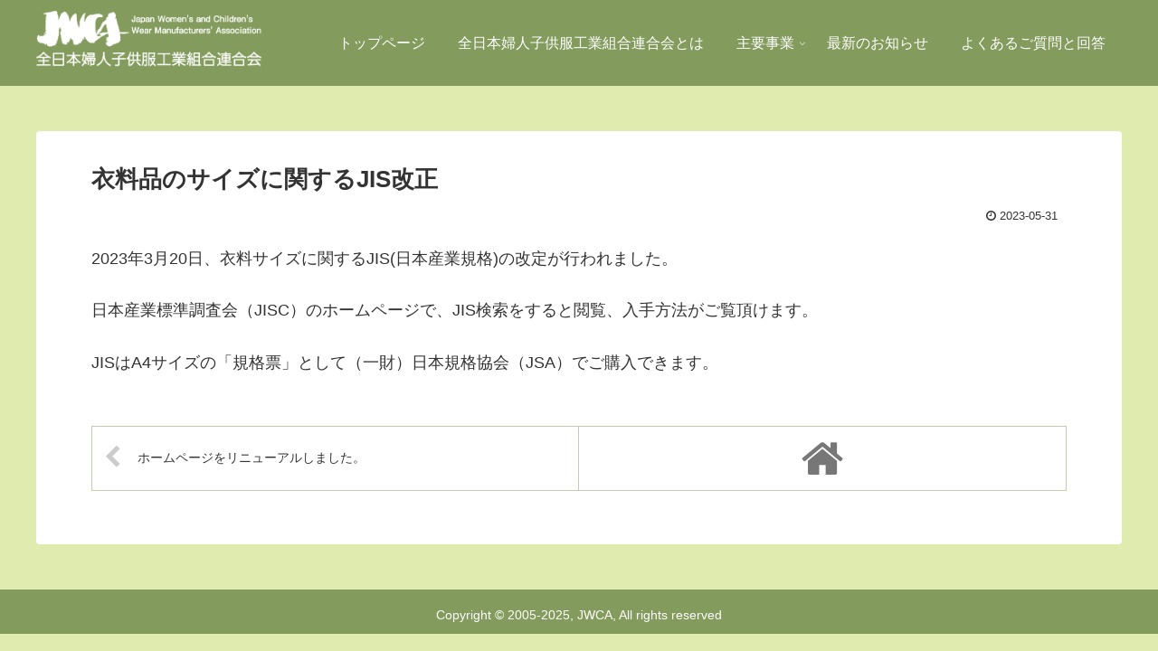

--- FILE ---
content_type: text/css
request_url: https://www.jwca.or.jp/wp-content/themes/cocoon-child-master/style.css?ver=5.4.18&fver=20200501013201
body_size: 2395
content:
@charset "UTF-8";

/*!
Theme Name: Cocoon Child
Template:   cocoon-master
Version:    1.1.0
*/

/************************************
** 子テーマ用のスタイルを書く
************************************/

/*base*/
a {
    color: #333;
}
a:hover{
    text-decoration: none;
}
.header .header-in {
    min-height: 95px;
    width: 100%;
}
.header-container-in{
    display: flex;
    justify-content: space-between;
    align-items: center;
    align-content: center;
    width: 1200px;
    margin: 0 auto;
}
.logo-image {
    padding: 10px 0 0;
}
.tagline{
    display: none;
}
.container_narrow{
    width: 820px;
    margin: 2em auto;
}
table th{
	vertical-align:top;
}

#breadcrumb{
    display: none;
}
.wrap{
    width: 1200px;
}
.content, .breadcrumb.sbp-main-before + .content, .breadcrumb.pbp-main-before + .content{
    margin: 50px 20px;
}
table th, table td{
    border: 0;
    padding: 6px 20px;
}
.widget_recent_entries ul li a{
    font-weight: bold;
}
.date-tags{
    display: none;
}
.type-post .date-tags{
    display: block;
}
#navi .navi-in{
    width: auto;
}
#navi .navi-in > ul li{
    width: auto;
}
#navi .navi-in a{
    padding: 0 18px;
}
#navi .navi-in a:hover{
    background: none;
}
.navi-in a:before {
    position: absolute;
    left: 5%;
    bottom: 6px;
    content: "";
    display: block;
    width: 90%;
    height: 3px;
    background: #fff;
    transform: scale(0, 1);
    transition: 0.4s;
}
.navi-in a:hover:before {
    transform: scale(1);
}
.footer {
    margin-top: 40px;
    padding-top: 0;
}
.footer-bottom{
    margin-top: 0;
}


/*frontpage*/
.top_menu{
    display: flex;
    justify-content: space-between;
    flex-flow: wrap;
}
.top_menu a:hover{
    opacity: .8;
}
.widget-page-content-top-title.main-widget-label {
    font-weight: bold;
    margin-bottom: 20px;
    border-left: 7px solid #839b5c;
    border-right: 1px solid #839b5c;
    border-top: 1px solid #839b5c;
    border-bottom: 1px solid #839b5c;
    padding: 12px 20px;
}
.wp-block-latest-posts__post-date{
    display: inline;
}
.wp-block-latest-posts.wp-block-latest-posts__list a{
    font-weight: bold;
    text-decoration: none;
    color: #666;
}
.wp-block-latest-posts.wp-block-latest-posts__list a:hover{
    opacity: .8;
}
.appeal {
    background-image: url(https://ah1219x28s.smartrelease.jp/wp-content/themes/cocoon-child-master/img/top/mv.jpg);
}
.appeal-content{
    background: none;
    color: #FFF;
    font-weight: bold;
    font-size: 1.5rem;
    text-align: right;
    margin-right: 0;
    margin-top: 4em;
    padding: 0;
}
.appeal-message {
    margin-bottom: 1em;
    text-shadow: 3px 3px 3px #333;
}
.appeal-title, .appeal-content .appeal-button{
    display: none;
}
.wp-block-latest-posts.wp-block-latest-posts__list li{
    flex-direction: column-reverse;
    display: flex;
}

/*whatsJWCA*/
.wp-block-media-text {
    -ms-grid-columns: 1fr 1fr !important;
    grid-template-columns: 1fr 1fr !important;
}
.wp-block-media-text .wp-block-media-text__content{
    padding: 0 !important;
}
.wp-block-media-text .wp-block-media-text__media{
    margin-left: 25px !important;
}
.wp-block-table.aligncenter th{
    width: 170px;
}
.whatsjwca_officer th, .whatsjwca_officer td{
    padding: 6px;
}

/*FAQ*/
.toggle-button{
    border: 0;
    text-align: left;
    padding: 10px;
    font-weight: bold;
}
.toggle-wrap .toggle-content{
    padding: 0;
}
.toggle-content a{
    text-decoration: none;
    color: #526534;
}
.toggle-content a:hover{
    opacity: .8;
}
.toggle-content ol{
    padding-left: 30px;
}
.toggle-content ol li{
    margin-bottom: 15px;
    padding-bottom: 15px;
    border-bottom: 1px solid #ccc;
}
.toggle-content ol li:last-child{
    border: 0;
    margin-bottom: 0;
    padding-bottom: 0;
}
.toggle-checkbox:checked ~ .toggle-content{
    border: 0;
    padding: 20px 0;
}
.faq_table th{
    text-align: left;
    padding: 15px;
}
.faq_table td{
    padding: 15px 20px 30px;
}
.faq_q{
    text-indent: -20px;
    padding-left: 30px !important;
}

/*care*/
.qa_care{
    display: flex;
    justify-content: flex-start;
    flex-wrap: wrap;
    list-style-type: none;
    padding-left: 0;
}
.qa_care img{
    display: block;
    margin: 0 auto 20px;
}
.qa_care li{
    width: 24%;
    text-align: center;
}
.qa_img{
    display: flex;
    justify-content: center;
    text-align: center;
}
.qa_img div{
    margin-right: 50px;
}
.qa_img div:last-child{
    margin: 0;
}

/*size*/
.qa_size th{
    width: 120px;
}
.qa_size_border th, .qa_size_border td{
    text-align: center;
    border: 1px solid #839b5c;
}

/*topics*/
.no-thumbnail .entry-card-meta .entry-card-categorys{
    display: none;
}
#list{
    margin-top: 50px;
}
.entry-card-title{
    margin: 10px 0;
}
.ect-vertical-card .entry-card-wrap{
    width: 100%;
}
.pagination-next, .entry-categories-tags{
    display: none;
}

/************************************
** レスポンシブデザイン用のメディアクエリ
************************************/
/*1240px以下*/
@media screen and (max-width: 1240px){
  /*必要ならばここにコードを書く*/    
}

/*1023px以下*/
@media screen and (max-width: 1023px){
  /*必要ならばここにコードを書く*/
}

/*834px以下*/
@media screen and (max-width: 834px){
  /*必要ならばここにコードを書く*/
}

/*480px以下*/
@media screen and (max-width: 480px){
  /*必要ならばここにコードを書く*/
    /*base*/
    .container_narrow{
        width: 100%;
    }
    .mobile-header-menu-buttons, #navi-menu-input:checked ~ #navi-menu-content{
        background: #839b5c;
    }
    .mobile-menu-buttons .menu-caption, .menu-drawer a, .mobile-menu-buttons .menu-icon{
        color: #FFF;
    }
    .logo {
        text-align: left;
        margin-left: 20px;
    }
    .logo-header img{
        width: 80%;
    }
    .appeal-message{
        font-size: 1rem;
    }
    .content {
        margin: 20px 10px;
    }
    .container .column-wrap > div{
        padding: 0;
    }
    .breadcrumb.sbp-main-before + .content, .breadcrumb.pbp-main-before + .content{
        margin: 30px 10px;
    }
    .wrap{
        width: 100%;
    }
    table th, table td{
        padding: 6px;
    }
    .mobile-submenu a:before{
        content: ">>";
        display: inline;
        padding-right: 10px;
    }
    .search-menu-button{
        visibility: hidden;
    }
    
    /*frontpage*/
    .post-date{
        display: block;
    }
    
    /*whatsJWCA*/
    .wp-block-media-text{
        display: block !important;
    }
    .wp-block-media-text .wp-block-media-text__media{
        margin: 10px 10px 20px !important;
    }
    .wp-block-table.aligncenter th{
        width: 95px;
    }
    
    /*topics*/
    .no-thumbnail .entry-card-meta .entry-card-categorys{
        display: none;
    }
    #list{
        margin-top: 0;
    }
    .entry-card-title{
        margin: 10px;
    }
    .pager-post-navi a.prev-next-home{
        display: none;
    }
    .pager-post-navi.post-navi-square a:last-child{
        border-top-width: 1px;
    }
}

